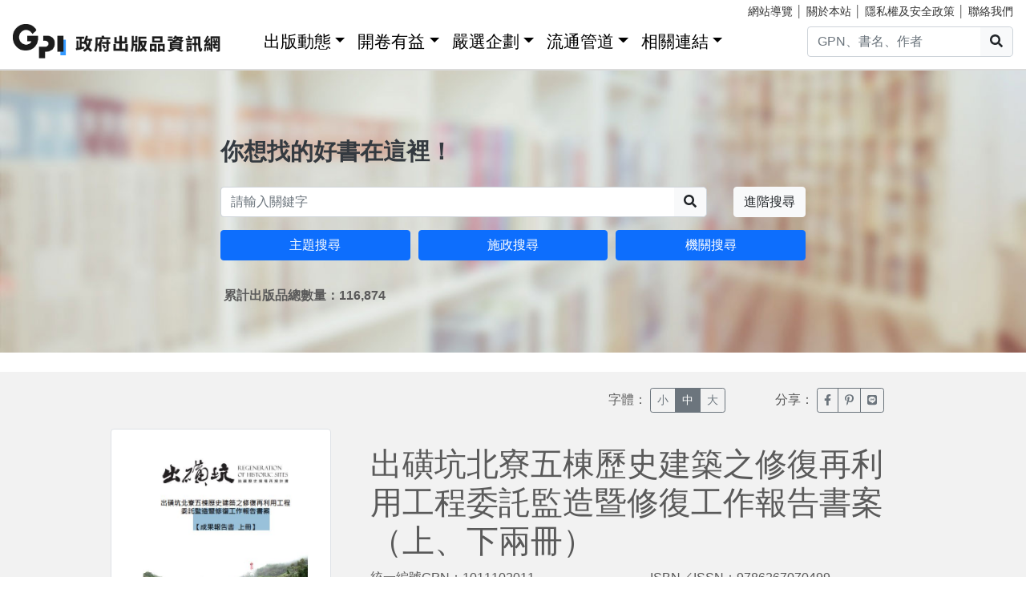

--- FILE ---
content_type: text/html; charset=utf-8
request_url: https://gpi.culture.tw/books/1011102011
body_size: 7074
content:
<!DOCTYPE html>
<html lang="zh-Hant">
<head>
<!-- Global site tag (gtag.js) - Google Analytics 4-->
<script async src="https://www.googletagmanager.com/gtag/js?id=G-MZ0V4H3ZZR"></script>
<script>
 window.dataLayer = window.dataLayer || [];
 function gtag(){dataLayer.push(arguments);}
 gtag('js', new Date());

 gtag('config', 'G-MZ0V4H3ZZR', { cookie_flags: 'secure;' });
/* gtag('config', 'UA-126813836-1');*/
</script>
<!-- Global site tag (gtag.js) - Google Analytics 4-->
<meta charset="utf-8" />
<meta name="viewport" content="width=device-width, initial-scale=1.0" />
<meta name="apple-mobile-web-app-title" content="GPI政府出版品資訊網" />
<meta name="application-name" content="GPI政府出版品資訊網" />
<meta name="Accessible_website" content= "本網站通過AA檢測等級無障礙網頁檢測" />

<meta property="og:title" content="&#x51FA;&#x78FA;&#x5751;&#x5317;&#x5BEE;&#x4E94;&#x68DF;&#x6B77;&#x53F2;&#x5EFA;&#x7BC9;&#x4E4B;&#x4FEE;&#x5FA9;&#x518D;&#x5229;&#x7528;&#x5DE5;&#x7A0B;&#x59D4;&#x8A17;&#x76E3;&#x9020;&#x66A8;&#x4FEE;&#x5FA9;&#x5DE5;&#x4F5C;&#x5831;&#x544A;&#x66F8;&#x6848;&#xFF08;&#x4E0A;&#x3001;&#x4E0B;&#x5169;&#x518A;&#xFF09;" />
<meta property="og:image" content="https://gpi.culture.tw/cover/1011102011/1011102011_01.jpg" />

<title>&#x51FA;&#x78FA;&#x5751;&#x5317;&#x5BEE;&#x4E94;&#x68DF;&#x6B77;&#x53F2;&#x5EFA;&#x7BC9;&#x4E4B;&#x4FEE;&#x5FA9;&#x518D;&#x5229;&#x7528;&#x5DE5;&#x7A0B;&#x59D4;&#x8A17;&#x76E3;&#x9020;&#x66A8;&#x4FEE;&#x5FA9;&#x5DE5;&#x4F5C;&#x5831;&#x544A;&#x66F8;&#x6848;&#xFF08;&#x4E0A;&#x3001;&#x4E0B;&#x5169;&#x518A;&#xFF09; - GPI政府出版品資訊網</title>
<link rel="stylesheet" href="https://cdn.jsdelivr.net/npm/bootstrap@4.6.1/dist/css/bootstrap.min.css" />
<meta name="x-stylesheet-fallback-test" content="" class="sr-only" /><script>!function(a,b,c,d){var e,f=document,g=f.getElementsByTagName("SCRIPT"),h=g[g.length-1].previousElementSibling,i=f.defaultView&&f.defaultView.getComputedStyle?f.defaultView.getComputedStyle(h):h.currentStyle;if(i&&i[a]!==b)for(e=0;e<c.length;e++)f.write('<link href="'+c[e]+'" '+d+"/>")}("position","absolute",["/css/bootstrap-4.6.1.min.css"], "rel=\u0022stylesheet\u0022 ");</script>
<link rel="stylesheet" href="/css/gpiweb.css?v=Avc5qz_4xL3HCq7zrDeGI8EeikbgO6fn36_vo_fBfFo" />
</head>
<body>
<header class="fixed-top navbar-light bg-dark-opacity">
<div class="row" style="font-size:90%">
<div class="col-md-4"><a href="#ACCC" class="text-white">跳至主要內容區塊</a></div>
<div class="col-md-8 text-md-right mt-md-1">
<a href="/SiteMap" class="linkyellow ml-2">網站導覽</a>&nbsp;│
<a href="/About" class="linkyellow">關於本站</a>&nbsp;│
<a href="/Privacy" class="linkyellow">隱私權及安全政策</a>&nbsp;│
<a href="/Service" class="linkyellow mr-md-3">聯絡我們</a>
</div>
</div>
<nav class="navbar navbar-expand-md navbar-light bg-dark-opacity pt-md-0">
<a class="navbar-brand" title="GPI政府出版品資訊網" href="/">
<img src="/img/gpi_logo_w.png" class="img-fluid" alt="GPI政府出版品資訊網" style="height: 43px"></a>
<button title="功能表" class="navbar-toggler" type="button" data-toggle="collapse" data-target="#navbarCollapse" aria-controls="navbarCollapse" aria-expanded="false" aria-label="Toggle navigation">
<span class="navbar-toggler-icon"></span>
</button>
<div class="collapse navbar-collapse" id="navbarCollapse">
<ul class="navbar-nav mr-auto">
<li class="nav-item dropdown"><a class="nav-link" id="ACCU" accesskey="U" href="#U" title="上方功能區塊">:::</a></li>
<li class="nav-item dropdown">
<a class="nav-link dropdown-toggle" href="#" data-toggle="dropdown" style="color:black;font-size:1.3rem;">出版動態</a>
<div class="dropdown-menu">
<a class="dropdown-item" href="/Info">出版動態(首頁)</a>
<a class="dropdown-item" href="/List/1">想找好活動</a>
<a class="dropdown-item" href="/List/10">新書特推薦</a>
</div>
</li>
<li class="nav-item dropdown">
<a class="nav-link dropdown-toggle" href="#" data-toggle="dropdown" style="color: black; font-size: 1.3rem;">開卷有益</a>
<div class="dropdown-menu">
<a class="dropdown-item" href="/Read">開卷有益(首頁)</a>
<a class="dropdown-item" href="/List/3">台灣采風</a>
<a class="dropdown-item" href="/List/4">生活藝術</a>
<a class="dropdown-item" href="/List/5">文化歷史</a>
<a class="dropdown-item" href="/List/6">教育學習</a>
<a class="dropdown-item" href="/List/7">社會/科學</a>
<a class="dropdown-item" href="/List/8">財金產業</a>
<a class="dropdown-item" href="/List/9">政治/外交/國防</a>
</div>
</li>
<li class="nav-item dropdown">
<a class="nav-link dropdown-toggle" href="#" data-toggle="dropdown" style="color: black; font-size: 1.3rem;">嚴選企劃</a>
<div class="dropdown-menu">
<a class="dropdown-item" href="/Choice">嚴選企劃(首頁)</a>
<a class="dropdown-item" href="/List/11">得獎好書</a>
<a class="dropdown-item" href="/List/12">主題書展</a>
<a class="dropdown-item" href="/List/13">焦點人物</a>
</div>
</li>
<li class="nav-item dropdown">
<a class="nav-link dropdown-toggle" href="#" data-toggle="dropdown" style="color: black; font-size: 1.3rem;">流通管道</a>
<div class="dropdown-menu">
<a class="dropdown-item" href="https://www.govbooks.com.tw" target="_blank">國家書店(另開新視窗)</a>
<a class="dropdown-item" href="https://www.wunanbooks.com.tw/" target="_blank">五南書店(另開新視窗)</a>
<a class="dropdown-item" href="/Library">寄存圖書館</a>
</div>
</li>
<li class="nav-item dropdown">
<a class="nav-link dropdown-toggle" href="#" data-toggle="dropdown" style="color: black; font-size: 1.3rem;">相關連結</a>
<div class="dropdown-menu">
<a class="dropdown-item" href="/Faq">常見問題</a>
<a class="dropdown-item" href="/Publishlaw">相關法規</a>
<a class="dropdown-item" href="/Links">友善連結</a>
<a class="dropdown-item" href="/LinkData">OpenData</a>
<a class="dropdown-item" href="/PrizeWinningBooks">得獎書目</a>
</div>
</li>
</ul>
<div class="form-inline">
<div class="input-group">
<input id="headersearchtext" class="form-control" placeholder="GPN、書名、作者" title="請輸入關鍵字" MaxLength="20">
<div class="input-group-append"><button id="headersearchbtn" type="button" class="btn btn-light search-btn-1" title="搜尋"><i class="fas fa-search" aria-hidden="true"></i><span class="sr-only">搜尋</span></button></div>
</div>
</div>
</div>
</nav>
</header>
<main role="main">
<noscript><div class="alert alert-danger text-center margin-top-add" role="alert">很抱歉，網站的某些功能在JavaScript沒有啟用的狀態下無法正常使用。</div></noscript>
<form method="post" id="GpiForm">


<div class="index-cov" style="background-image: url(/img/bg2.jpg); height: 440px;">
<div class="container ">
<div class="row featurette justify-content-center">
<div class="col-md-8">
<br>
<br>
<br>
<br>
<br>
<br>
<br>
<div class="index-slogan text-dark">你想找的好書在這裡！</div>
<div class="form-row">
<div class="form-group col-9 col-md-10">
<div class="input-group">
<input id="searchareatext" class="form-control" placeholder="請輸入關鍵字" title="請輸入關鍵字" MaxLength="20">
<div class="input-group-append"><button id="searchareabtn" type="button" class="btn btn-light search-btn-1" title="搜尋"><i class="fas fa-search" aria-hidden="true"></i><span class="sr-only">搜尋</span></button>
</div>
</div>
</div>
<div class="form-group col-3 col-md-2 text-right">
<a href="/Search" class="btn btn-light" title="進階搜尋">進階搜尋</a>
</div>
</div>
<div class="form-row">
<div class="form-group col-md-4">
<a href="/QueryCategory" class="btn btn-block btn-info">主題搜尋</a>
</div>
<div class="form-group col-md-4">
<a href="/QueryCake" class="btn btn-block btn-info">施政搜尋</a>
</div>
<div class="form-group col-md-4">
<a href="/QueryOrg" class="btn btn-block btn-info">機關搜尋</a>
</div>
</div>
<div class="form-row mt-3 ml-1"><strong>&#x7D2F;&#x8A08;&#x51FA;&#x7248;&#x54C1;&#x7E3D;&#x6578;&#x91CF;&#xFF1A;116,874</strong></div>

</div>
</div>
</div>
</div>
<div class="container-fluid marketing">
<a id="ACCC" class="text-white" accesskey="C" href="#C" title="中央內容區塊">:::</a>
<div class="row big3style justify-content-center" style="background-color: #F2F2F2;">
<div class="col-md-12 margin-bottom-add">
<div class="row">
<div class="col-md-2 col-6 offset-md-7">
字體：
<div class="btn-group" role="group" aria-label="Basic example">
<button class="btn btn-sm btn-outline-secondary" type="button" onclick="fontsmall()" id="btnsmall" title="字體小">小</button>
<button class="btn btn-sm btn-outline-secondary fontover" type="button" onclick="fontnormal()" id="btnnormal" title="字體中">中</button>
<button class="btn btn-sm btn-outline-secondary" type="button" onclick="fontbig()" id="btnbig" title="字體大">大</button>
</div>
</div>
<div class="col-md-2 col-6">
分享：
<div class="btn-group" role="group" aria-label="Basic example">
<a href="https://www.facebook.com/sharer/sharer.php?u=https%3a%2f%2fgpi.culture.tw%2fBooks%2f1011102011" class="btn btn-sm btn-outline-secondary" target="_blank" title="臉書分享(另開新視窗)"><i class="fab fa-facebook-f"></i><span class="sr-only">臉書分享(另開新視窗)</span></a>
<a href="http://www.plurk.com/?qualifier=shares&amp;status=https%3a%2f%2fgpi.culture.tw%2fBooks%2f1011102011" class="btn btn-sm btn-outline-secondary" target="_blank" title="噗浪分享(另開新視窗)"><i class="fab fa-pinterest-p"></i><span class="sr-only">噗浪分享(另開新視窗)</span></a>
<a href="http://line.naver.jp/R/msg/text/?LINE%E3%81%A7%E9%80%81%E3%82%8B%0D%0Ahttps%3a%2f%2fgpi.culture.tw%2fBooks%2f1011102011" class="btn btn-sm btn-outline-secondary" target="_blank" title="Line分享(另開新視窗)"><i class="fab fa-line"></i><span class="sr-only">Line分享(另開新視窗)</span></a>
</div>
</div>
</div>
</div>

<div class="col-md-3 text-center">
<img src="https://gpi.culture.tw/cover/1011102011/1011102011_01.jpg" alt="&#x51FA;&#x78FA;&#x5751;&#x5317;&#x5BEE;&#x4E94;&#x68DF;&#x6B77;&#x53F2;&#x5EFA;&#x7BC9;&#x4E4B;&#x4FEE;&#x5FA9;&#x518D;&#x5229;&#x7528;&#x5DE5;&#x7A0B;&#x59D4;&#x8A17;&#x76E3;&#x9020;&#x66A8;&#x4FEE;&#x5FA9;&#x5DE5;&#x4F5C;&#x5831;&#x544A;&#x66F8;&#x6848;&#xFF08;&#x4E0A;&#x3001;&#x4E0B;&#x5169;&#x518A;&#xFF09;" class="img-fluid img-thumbnail" style="max-height: 400px;" onerror="this.src='/img/nobook.jpg'">
</div>
<div class="col-md-7">
<div class="row big3style booklist" id="divTitle">
<div class="col-md-12">
<h1>&#x51FA;&#x78FA;&#x5751;&#x5317;&#x5BEE;&#x4E94;&#x68DF;&#x6B77;&#x53F2;&#x5EFA;&#x7BC9;&#x4E4B;&#x4FEE;&#x5FA9;&#x518D;&#x5229;&#x7528;&#x5DE5;&#x7A0B;&#x59D4;&#x8A17;&#x76E3;&#x9020;&#x66A8;&#x4FEE;&#x5FA9;&#x5DE5;&#x4F5C;&#x5831;&#x544A;&#x66F8;&#x6848;&#xFF08;&#x4E0A;&#x3001;&#x4E0B;&#x5169;&#x518A;&#xFF09;</h1>
</div>
<div class="col-md-6">
<ul>
<li>統一編號GPN：1011102011</li>
<li>出版日期：2022/12</li>
<li>作/編/譯者：<a href='/Search?q=總編輯 林彥甫&qt=3' style='color: #0000ff'>總編輯 林彥甫</a></li>
<li>語言：&#x4E2D;&#x6587;</li>
 <li>頁數：824</li>  <li>裝訂：&#x5E73;&#x88DD;</li> </ul>
</div>
<div class="col-md-6">
<ul>
<li>ISBN／ISSN：9786267070499 </li>
<li>出版單位：<a style="color: #0000ff;" href="/QueryOrg?cate=376452800E">&#x82D7;&#x6817;&#x7E23;&#x653F;&#x5E9C;&#x6587;&#x5316;&#x89C0;&#x5149;&#x5C40;</a></li>
 <li>開數：&#x83CA;8&#x958B;</li>  <li>版次：&#x521D;&#x7248;</li> <li>價格：&#x5B9A;&#x50F9;$2000</li>
</ul>
</div>

<div class="col-md-3">
<br>
</div>
<div class="col-md-3">
<br>
</div>
</div>
</div>
</div>

<div class="row big3style" style="background-color: #F2F2F2;">
<div class="col" style="height: 30px; background-color: #F5F4E1; margin: 30px 15px 0px 15px;"></div>
</div>

<div class="row infostyle" style="padding-top: 0px">
<div class="col bookinfo" id="divContent">
<div class="row justify-content-center margin-bottom-add">
<div class="col-md-9">
<span style="font-size: 1.3rem; color: #466E78; font-weight: bold;">書籍介紹</span>
<p>出磺坑北寮五棟歷史建築之修復再利用工程為民國108年（2019)經文化部再造歷史現場計畫核定通過「苗栗出磺坑礦業歷史現場活化發展計畫」下之子計畫。該計畫提出以「出磺坑記憶庫」、「有形文化資產的空間治理」「無形文化資產的傳承」、「歷史現場再現與産業加值計畫」4大面向，陸續推動14項子計畫,本計畫即為「有形文化資產的空間治理」中之一環。</p>
<span style="font-size: 1.3rem; color: #466E78; font-weight: bold;">目次</span>
<p>【目錄–上冊】<br>第一章 前言   1-1<br>第一節  歷史建築基本資料   1-1<br>第二節  修復工程概要   1-21<br>第三節  變更設計歷程   1-32<br>第二章 基本記錄   2-1<br>第一節  調查及記錄方法   2-1<br>第二節  影像記錄計畫   2-12<br>第三節  施工前影像記錄   2-36<br>第四節  單週記要   2-70<br>第五節  工項記錄及檢討模式   2-98<br>第三章 前置作業記錄   3-1<br>第一節全區假設工程   3-1<br>第二節各工項綜合性前置作業   3-7<br>第四章 北寮舊辦公室工項記錄   4-1<br>第一節假設工程   4-2<br>第二節拆除與拆缷工程   4-9<br>第三節地坪修復工程   4-18<br>第四節牆體及雨庇修復工程   4-26<br>第五節木構件修復工程   4-41<br>第六節天井修復工程   4-51<br>第七節屋面修復工程   4-57<br>第八節門窗修復工程   4-66<br>第五章 舊重機具維修庫工項記錄   5-1<br>第一節假設工程   5-2<br>第二節拆除與拆缷工程   5-8<br>第三節地坪修復工程  5-12<br>第四節牆體及雨庇修復工程   5-16<br>第五節木構件與鋼構(舊油管)修復工程  5-21<br>第六節屋面修復工程  5-30<br>第七節門窗修復工程   5-37<br>第六章 六號處長宿舍工項記錄   6-1<br>第一節假設工程   6-2<br>第二節拆除與拆缷工程   6-9<br>第三節地坪修復工程   6-14<br>第四節牆體及雨庇修復工程   6-25<br>第五節木構件與鋼構(舊油管)修復工程   6-34<br>第六節天井修復工程   6-48<br>第七節屋面修復工程   6-58<br>第八節門窗修復工程   6-66<br>【目錄–下冊】<br>第七章 四號宿舍工項記錄   7-1<br>第一節假設工程   7-2<br>第二節拆除與拆缷工程   7-10<br>第三節地坪修復工程   7-18<br>第四節牆體修復工程   7-31<br>第五節木構件修復工程   7-42<br>第六節天井修復工程   7-58<br>第七節屋面修復工程   7-63<br>第八節門窗修復工程   7-71<br>第八章 八號宿舍工項記錄  8-1<br>第一節假設工程   8-2<br>第二節拆除與拆缷工程   8-10<br>第三節地坪修復工程  8-19<br>第四節牆體修復工程   8-33<br>第五節木構件修復工程   8-43<br>第六節天井修復工程   8-54<br>第七節屋面修復工程   8-59<br>第八節門窗修復工程   8-67<br>第九章 機電工程記錄   9-1<br>第一節全區機電工程   9-1<br>第二節北寮舊辦公室機電工程    9-9<br>第三節舊重機具維修庫機電工程   9-20<br>第四節六號處長宿舍機電工程    9-22<br>第五節四號宿舍機電工程    9-26<br>第六節八號宿舍機電工程    9-28<br>第十章 施工過程發現記錄   10-1<br>第一節  施工過程發現事物   10-1<br>第二節  特殊工法之圖樣或模型記錄  10-19<br>第十一章 工程品質管理記錄  11-1<br>第一節  工務會議記錄(重點擷錄)   11-1<br>第二節  監造記錄   11-15<br>第三節  工程督導記錄   11-37<br>第四節  查核記錄   11-68<br>第五節  估驗記錄   11-77<br>第六節  工程驗收記錄   11-87<br>第十二章 修復成果綜合分析   12-1<br>第一節工程進度檢討   12-1<br>第二節結論與建議   12-6<br> <br></p>
<span style="font-size: 1.3rem; color: #466E78; font-weight: bold;">編／著／譯者簡介</span>
<p> 林彥甫<br> 現職：<br>苗栗縣政府文化觀光局局長<br> 學歷：<br>靜宜大學觀光事業學系碩士班<br>交通大學客家文化學院碩士班<br> 經歷：<br>苗栗縣政府勞工及青年發展處副處長<br>苗栗縣政府文化觀光局副局長<br>苗栗縣政府國際文化觀光局 科長/秘書<br>苗栗縣政府工務旅遊局觀光課 課員/課長</p>

<span style="font-size: 1.3rem; color: #466E78; font-weight: bold;">分類</span>
<ul>
<li>書籍分類 ：&#x6587;&#x5316;&#x6B77;&#x53F2;</li>
<li>出版品分類：&#x5716;&#x66F8;</li>
<li>主題分類：
<a style="color: #0000ff;" href="/QueryCategory?cate=4">&#x6559;&#x80B2;&#x6587;&#x5316;</a>
</li>
<li>施政分類：
<a style="color: #0000ff;" href="/QueryCake?cate=D.2.2">&#x6587;&#x5316;&#x53CA;&#x89C0;&#x5149;&gt;&#x6587;&#x5316;&#x8CC7;&#x7522;&gt;&#x53E4;&#x8E5F;&#x3001;&#x6B77;&#x53F2;&#x5EFA;&#x7BC9;&#x3001;&#x805A;&#x843D;</a>
</li>
</ul>

<span style="font-size: 1.3rem; color: #466E78; font-weight: bold;">其他詳細資訊</span>
<ul>
<li>適用對象：&#x6210;&#x4EBA;(&#x5B78;&#x8853;&#x6027;)</li>
<li>關鍵詞：&#x51FA;&#x78FA;&#x5751;</li>
 <li>附件：DVD</li>  <li>頁/張/片數：824</li> </ul>

<span style="font-size: 1.3rem; color: #466E78; font-weight: bold;">授權資訊</span>
<ul>
<li>著作財產權管理機關或擁有者：&#x82D7;&#x6817;&#x7E23;&#x653F;&#x5E9C;&#x6587;&#x5316;&#x89C0;&#x5149;&#x5C40;</li>
<li>取得授權資訊：&#x806F;&#x7D61;&#x8655;&#x5BA4;&#xFF1A;&#x884C;&#x653F;&#x79D1;&#xD;&#xA;&#x59D3;&#x540D;&#xFF1A;&#x5433;&#x5C0F;&#x59D0;&#xD;&#xA;&#x96FB;&#x8A71;&#xFF1A;037-352961-242&#xD;&#xA;&#x5730;&#x5740;&#xFF1A;&#x82D7;&#x6817;&#x5E02;&#x81EA;&#x6CBB;&#x8DEF;50&#x865F;</li>
</ul>
</div>
</div>
</div>
</div>
</div>
<input name="__RequestVerificationToken" type="hidden" value="CfDJ8MFxHLZCtTVFune11gT-7ZVsKei9LX_iqNDmYM84t63MiiRzzB73XnMlFNW95ChObHJLS_H5qby2ouwuQ-TjbmdGqWfR5T1i0YckSkNzrrgktqzo6v6UeVov9I_JH10uxlTqKoYbZ4ikRy_5G5PcHto" /></form>
</main>
<div class="mt-5">&nbsp;</div>
<footer class="container-fluid">
<div class="row infostyle">
<div class="infostyle-bg"><img src="/img/bg2.png" alt="裝飾背景圖"></div>
<div class="col-md-9">
<div class="row">
<div class="col-md-4 add-mb order-1">
<div style="font-size: 1.25rem; line-height: 1.2;"><a href="/Info" style="color: #FFF;">出版動態</a></div>
<hr class="white-line">
<ul>
<li><a href="/List/1">想找好活動</a></li>
<li><a href="/List/10">新書特推薦</a></li>
</ul>
</div>
<div class="col-md-4 add-mb order-3">
<div style="font-size: 1.25rem; line-height: 1.2;"><a href="/Read" style="color: #FFF;">開卷有益</a></div>
<hr class="white-line">
<ul>
<li><a href="/List/3">台灣采風</a></li>
<li><a href="/List/4">生活藝術</a></li>
<li><a href="/List/5">文化歷史</a></li>
<li><a href="/List/6">教育學習</a></li>
<li><a href="/List/7">社會/科學</a></li>
<li><a href="/List/8">財金產業</a></li>
<li><a href="/List/9">政治/外交/國防</a></li>
</ul>
</div>
<div class="col-md-4 add-mb order-2">
<div style="font-size: 1.25rem; line-height: 1.2;"><a href="/Choice" style="color: #FFF;">嚴選企劃</a></div>
<hr class="white-line">
<ul>
<li><a href="/List/11">得獎好書</a></li>
<li><a href="/List/12">主題書展</a></li>
<li><a href="/List/13">焦點人物</a></li>
</ul>
</div>
<div class="col-md-4 add-mb order-4">
<div style="font-size: 1.25rem; line-height: 1.2;">流通管道</div>
<hr class="white-line">
<ul>
<li><a href="https://www.govbooks.com.tw/" target="_blank">國家書店(另開新視窗)</a></li>
<li><a href="https://www.wunanbooks.com.tw/" target="_blank">五南書店(另開新視窗)</a></li>
<li><a href="/Library">寄存圖書館</a></li>
</ul>
</div>
<div class="col-md-4 add-mb order-5">
<div style="font-size: 1.25rem; line-height: 1.2;">相關連結</div>
<hr class="white-line">
<div class="row">
<div class="col-auto">
<ul>
<li><a href="/Faq">常見問題</a></li>
<li><a href="/Publishlaw">相關法規</a></li>
<li><a href="/Links">友善連結</a></li>
</ul>
</div>
<div class="col-auto">
<ul>
<li><a href="/LinkData">OpenData</a></li>
<li><a href="/PrizeWinningBooks">得獎書目</a></li>
</ul>
</div>
</div>

</div>
</div>
</div>
<div class="col-md-3">
</div>
</div>
<div class="row footerstyle">
<div class="col-md-4">
<a id="ACCZ" accesskey="Z" href="#Z" title="下方功能區塊">:::</a>
<img class="img-fluid" src="/img/gpi_logo.png" style="height: auto;" alt="GPI政府出版品資訊網">
<br>
<br>
<br>
<br>
</div>
<div class="col-md-4">
<p><a href="/About">關於本站</a>&nbsp;│&nbsp;<a href="/Privacy">隱私權及安全政策</a>&nbsp;│&nbsp;<a href="/Service">聯絡我們</a>&nbsp;│&nbsp;<a href="/SiteMap">網站導覽</a></p>
<p>地址：10491台北市中山區松江路209號</p>
<p>指導單位：文化部</p>
<p>客服信箱：<a href="mailto&#58;gpi&#64;moc&#46;gov&#46;tw" title="客服信箱">gpi&#64;moc&#46;gov&#46;tw</a></p>
<p>客服電話：：02-2518-0207 分機22</p>
</div>
<div class="col-md-4">
<p>我要找書</p>
<div class="input-group mb-3">
<input id="footersearchtext" class="form-control" placeholder="請輸入關鍵字" title="請輸入關鍵字" MaxLength="20">
<div class="input-group-append"><button id="footersearchbtn" type="button" class="btn btn-light" title="搜尋"><i class="fas fa-search" aria-hidden="true"></i><span class="sr-only">搜尋</span></button></div>
</div>
<a href="https://www.facebook.com/GPI-%E6%94%BF%E5%BA%9C%E5%87%BA%E7%89%88%E5%93%81%E8%B3%87%E8%A8%8A%E7%B6%B2-2136419806591914/" target="_blank" title="GPI臉書粉絲專頁(另開新視窗)">
<img class="icon-s-use" src="/img/fb-s.png" alt="Facebook"></a>
<a href="https://www.youtube.com/channel/UC6dQOxWyZ8RZM45XyCGf6KQ" target="_blank" title="GPI youtube頻道(另開新視窗)">
<img class="icon-s-use" src="/img/yu-s.png" alt="Youtube"></a>
<div class="mt-3 mb-1">
<a href="https://accessibility.moda.gov.tw/Applications/Detail?category=20221018141912" target="_blank" title="無障礙網站(另開新視窗)">
<img src="/pic/accessibility_AA.png" border="0" width="88" height="31" alt="通過AA檢測等級無障礙網頁檢測" />
</a>
</div>
</div>
<p>Copyright &copy; 2018 Gpi.</p>
</div>
</footer>
<script src="https://cdn.jsdelivr.net/npm/jquery@3.7.0/dist/jquery.min.js">
</script>
<script>(window.jQuery||document.write("\u003Cscript src=\u0022/lib/jquery-3-7-0/dist/jquery-3.7.0.min.js\u0022\u003E\u003C/script\u003E"));</script>
<script src="https://cdn.jsdelivr.net/npm/jquery-validation@1.19.5/dist/jquery.validate.min.js">
</script>
<script>(window.jQuery && window.jQuery.validator||document.write("\u003Cscript src=\u0022/lib/jquery-validation-1.19.5/dist/jquery.validate.min.js\u0022\u003E\u003C/script\u003E"));</script>
<script src="https://cdn.jsdelivr.net/npm/jquery-validation-unobtrusive@4.0.0/dist/jquery.validate.unobtrusive.min.js">
</script>
<script>(window.jQuery && window.jQuery.validator && window.jQuery.validator.unobtrusive||document.write("\u003Cscript src=\u0022/lib/jquery-validation-unobtrusive-4.0.0/dist/jquery.validate.unobtrusive.min.js\u0022\u003E\u003C/script\u003E"));</script>
<script src="/lib/jquery-validation-1.19.5/dist/localization/messages_zh_TW.min.js"></script>
<script src="https://cdn.jsdelivr.net/npm/bootstrap@4.6.1/dist/js/bootstrap.bundle.min.js">
</script>
<script>(window.jQuery && window.jQuery.fn && window.jQuery.fn.modal||document.write("\u003Cscript src=\u0022/js/bootstrap-4.6.1.bundle.min.js\u0022\u003E\u003C/script\u003E"));</script>
<script src="/js/fontawesome-all.js"></script>
<script src="/js/gpiweb.js?v=OL7qFyQ43BUKuaeG4TrregsRTuWaD3I-wXaWvSJNsTs"></script>


</body>
</html>